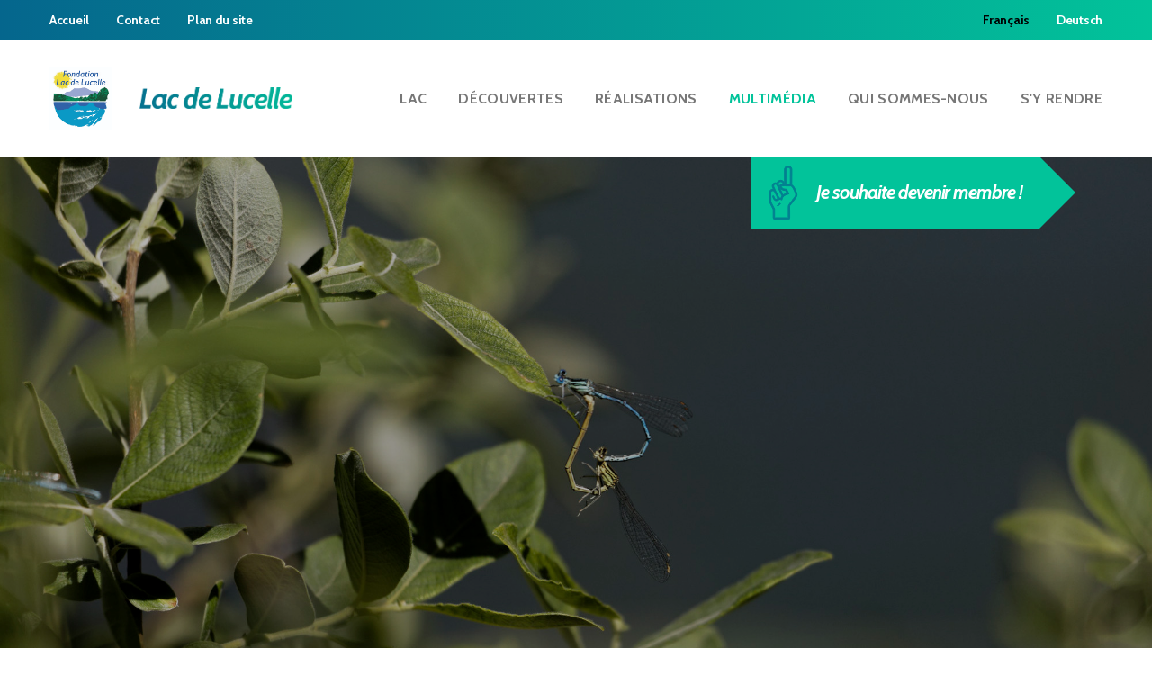

--- FILE ---
content_type: text/html; charset=utf-8
request_url: https://www.lacdelucelle.ch/fr/Multimedia/Entretien-de-la-roseliere-du-lac-de-Lucelle-2020.html
body_size: 6789
content:
<!DOCTYPE html>
<!--
// POWERED BY ICECUBE2.NET
// DEVELOPED IN 2015
// 
// ICECUBE2.NET - THE MOST TIME AND COST EFFECTIVE WCM
// MORE THAN 1500 CUSTOMERS AND COUNTING
//
// MORE INFO AT : http://www.icecube2.net
--> 
<html xmlns="http://www.w3.org/1999/xhtml" xmlns:fb="http://www.facebook.com/2008/fbml" lang="fr" xml:lang="fr">
	<head><!-- ICVHDOC:620a77b2-0dc8-4c2c-bca4-d076513c594b,2.16.0.21,17.01.2026 14:12:03 -->
<!--V28 CSS3 buttons-->
<style type="text/css">
@font-face{ 
    font-family:'IceCubeIconsFont';font-weight:normal;font-style:normal; 
    src:url('//static-hostsolutions-ch.s3.amazonaws.com/IceCube/IceCubeIconsFont/IceCubeIconsFont.eot'); 
    src:url('//static-hostsolutions-ch.s3.amazonaws.com/IceCube/IceCubeIconsFont/IceCubeIconsFont.eot?#iefix') format('embedded-opentype'), 
        url('//static-hostsolutions-ch.s3.amazonaws.com/IceCube/IceCubeIconsFont/IceCubeIconsFont.woff') format('woff'), 
        url('//static-hostsolutions-ch.s3.amazonaws.com/IceCube/IceCubeIconsFont/IceCubeIconsFont.ttf') format('truetype'), 
        url('//static-hostsolutions-ch.s3.amazonaws.com/IceCube/IceCubeIconsFont/IceCubeIconsFont.svg#IceCubeIconsFont') format('svg');     
}
[data-icon]:before { font-family:'IceCubeIconsFont';content:attr(data-icon);speak:none;font-weight:normal;font-variant:normal;text-transform:none;line-height:1;-webkit-font-smoothing:antialiased;-moz-osx-font-smoothing:grayscale;margin-right:4px; }
</style>
<!--[if lte IE 7]><script type="text/javascript" src="//static-hostsolutions-ch.s3.amazonaws.com/IceCube/IceCubeIconsFont/lte-ie7.js"></script><![endif]-->

<!--/V28 CSS3 buttons-->




 
        <meta http-equiv="Content-Type" content="text/html; charset=utf-8" />
<meta name="viewport" content="width=device-width, initial-scale=1.0" />
<meta http-equiv="Content-Script-Type" content="text/javascript" />
<meta http-equiv="Content-Style-Type" content="text/css" />
<meta http-equiv="Content-Language" content="fr" />  

<title>Entretien de la roselière du lac de Lucelle 2020 | Lac de Lucelle</title>


<meta property="og:image" content="http://www.lacdelucelle.ch/Htdocs/Images/Pictures/3423.jpg?puid=ed519599-12c3-4372-86fc-238bf1d00525" />

<meta name="description" content="Situé à la frontière entre la Suisse et la France, le lac de Lucelle est un endroit merveilleux pour se promener et admirer la beauté offerte par cette réserve naturelle." />
<meta name="keywords" content="ASSOCIATION DU LAC DE LUCELLE, FONDATION DU LAC DE LUCELLE, LAC DE LUCELLE, LAC LUCELLE, LAC JURA, LAC PLEIGNE, ETANG LUCELLE,  ETANG JURA, ETANG PLEIGNE, PROMENADES JURA, PROMENADES EN FAMILLE, BALLADES JURA, RANDONNEES JURA, PARCOURS DIDACTIQUES JURA, BALLADES EN FAMILLE, parcours didactique, sentier didactique, parcours didactique Jura, parcours didactique Lucelle ,sentier pour enfant, promenade accessible pour personnes à mobilité réduite, ballades adaptés aux chaises roulantes,  balades adaptés aux handicapés, VTT Lucelle, VTT Jura, parcours VTT, parcours VTT Lucelle, réserve naturelle Lucelle, réserve naturelle Jura, abbaye Lucelle, abbaye cistercienne, hébergement Lucelle,  chambres Lucelle, nuitée Lucelle,  restaurant Lucelle, restauration Lucelle" />
<meta name="language" content="fr-CH" />
<meta name="robots" content="index,follow" />
<meta name="generator" content="IceCube2.Net" />		
<meta name="author" content="www.lacdelucelle.ch, Lac de Lucelle" /> 
<meta name="publisher" content="www.lacdelucelle.ch, Lac de Lucelle" />
<meta name="copyright" content="© 2026 Lac de Lucelle. Tous droits réservés" />
<!--<meta name="google-site-verification" content="KaPTRr-zyfeYC9VF8qSrC0BL5VYdwB8nZaaVyCazLYo" />-->

<link href='//fonts.googleapis.com/css?family=Cabin:400,400italic,700,700italic' rel='stylesheet' type='text/css'>

<!-- Fav and touch icons -->
<link rel="apple-touch-icon-precomposed" sizes="144x144" href="/Htdocs/Images/ico/apple-touch-icon-144-precomposed.png">
<link rel="apple-touch-icon-precomposed" sizes="114x114" href="/Htdocs/Images/ico/apple-touch-icon-114-precomposed.png">
<link rel="apple-touch-icon-precomposed" sizes="72x72" href="/Htdocs/Images/ico/apple-touch-icon-72-precomposed.png">
<link rel="apple-touch-icon-precomposed" href="/Htdocs/Images/ico/apple-touch-icon-57-precomposed.png">
<link rel="shortcut icon" href="/favicon.ico" type="image/x-icon" />
<link rel="icon" href="/favicon.ico" type="image/x-icon" />		
<link rel="canonical" href="https://www.lacdelucelle.ch/fr/Multimedia/Entretien-de-la-roseliere-du-lac-de-Lucelle-2020.html" />

<link rel="stylesheet" href="/css_css_09082022_v12_B8E15D4F7FC97830254D6B4D773EE12B.cssx" type="text/css" media="all" />

<!--[if lt IE 9]>
    <script src="http://html5shim.googlecode.com/svn/trunk/html5.js"></script>
<![endif]-->
	</head>
	<body id="headerAnchor" class="IC2Render IC2Zone-31 IC2Nav-9683 internal"><!-- res:Mobile.Resources.MobileRedirection.html -->

	
		<script type="text/javascript">
		// <![CDATA[ 	
			var G_AllMapsInit = G_AllMapsInit || [];
			
/* Mécanisme de tracking
-------------------------------------------------------------- */
var _gaq = [];
//	Gtag
window.dataLayer = window.dataLayer || [];
function gtag(){dataLayer.push(arguments);}
var gtagId = 'G-NXD0KYJMP9';
gtag('js', new Date());
gtag('config', gtagId);

var TrackerCategory = document.location.pathname.substring(1).replace(/\.[a-zA-Z]+$/,'');
TrackerCategory += document.location.search.replace(/[?=&]/g,'/');
TrackerCategory = TrackerCategory.replace(/ReturnURL\/[^\/]*$/);

var Tracker = { 
	Category:TrackerCategory,  
	Providers:{
		'GA':function(category,action,label,value,id){	
			if(action && action.length>0){ 		
				value = (value)?value:1; 
				if(!this.IsEditionMode){
					gtag('event', action, {
						'event_category': category,
						'event_label': label,
						'value': value
					});
				}
			}
		},
		'IC2':function(category,action,label,value,id){
			if(window.console)
			console.log('Track:',{
				'category':category,
				'action':action,
				'label':label,
				'value':value,
				'id':id	
			});
		}		
	},
	TrackEvent:function(category,action,label,value,id)
	{			
		if(typeof(category)=="undefined"){ category=this.Category; }
		if(typeof(action)=="undefined"){ action=false; }
		if(typeof(label)=="undefined"){ label=false; }
		if(typeof(value)=="undefined"){ value=false; }
		if(typeof(id)=="undefined"){ id=this.ObjectID; }
		for(var p in this.Providers) {
			this.Providers[p](category,action,label,value,id);
		}
	},
	TrackShadowboxEvent:function(sb,action)
	{		
		if(sb.link && sb.player=='img'){
			var label_title = (sb.title!='')?sb.title:'Image';
			label_title+' - '+sb.content.replace(/\?puid=[^&]+/i,'');
			this.TrackEvent('Shadowbox',action,this.ResourceTitle+':'+label_title);
		}
	},
	TrackDownloadEvent:function(category,action,label,trackid)
	{			
		var org_ResourceID = this.ResourceID;
		this.ResourceID=trackid;  
		
		this.TrackEvent(category,action,label+':'+trackid);

		this.ResourceID=org_ResourceID; 
	},
	TrackMobileEvent:function(action,label,value,id)
	{		
		var path_nav = location.pathname.substring(1).replace(/\.[a-zA-Z]+$/,'');
		path_nav += location.search.replace(/[?=&]/g,'/');
		var path_hash = location.hash.substring(2);
		path_hash = path_hash.replace(/[?=&]/g,'/');
		path_hash = path_hash.replace(/\.aspx|\.html|\.htm/g,'');
		this.Category=(path_nav+path_hash).replace(/\/$/,'');		
		this.TrackEvent(this.Category,action,label,value,id);	 
	},
	TrackEComEvent: function(action,label,value)
	{
		if(typeof(value)=="undefined"){ value=1; }
		this.TrackEvent('Shop',action,label,value,-1);
	},
	TrackOpenForm: function(formID)
	{
		this.TrackEvent("Forms","OpenForm",formID,1);
	},
	TrackCompletedForm: function(formID)
	{
		this.TrackEvent("Forms","CompletedForm",formID,1);
	},
	TrackFormState: function(formID)
	{
		var url=top.location.href;		
		if(url.indexOf("sp.FormBuilderPart")>-1) {
			this.TrackCompletedForm(formID);
		}
		else {
			this.TrackOpenForm(formID);
		}
	}
	
};   
		// ]]>
		</script> 
	
		<div class="IC2Site">
			<div id="fb-root"></div>
			<!--[if lt IE 7]>
<div style='border: 1px solid #F7941D; background: #FEEFDA; text-align: center; clear: both; height: 75px; position: relative;'>
<div style='position: absolute; right: 3px; top: 3px; font-family: courier new; font-weight: bold;'><a href='#' onclick='javascript:this.parentNode.parentNode.style.display="none"; return false;'><img src='http://www.ie6nomore.com/files/theme/ie6nomore-cornerx.jpg' style='border: none;' alt='Close this notice'/></a></div>
<div style='width: 640px; margin: 0 auto; text-align: left; padding: 0; overflow: hidden; color: black;'>
<div style='width: 75px; float: left;'><img src='http://www.ie6nomore.com/files/theme/ie6nomore-warning.jpg' alt='Warning!'/></div>
<div style='width: 275px; float: left; font-family: Arial, sans-serif;'>
<div style='font-size: 14px; font-weight: bold; margin-top: 12px;'>Vous utilisez un navigateur dépassé depuis près de 8 ans!</div>
<div style='font-size: 12px; margin-top: 6px; line-height: 12px;'>Pour une meilleure expérience web, prenez le temps de mettre votre navigateur à jour.</div>
</div>
<div style='width: 75px; float: left;'><a href='http://fr.www.mozilla.com/fr/' target='_blank'><img src='http://www.ie6nomore.com/files/theme/ie6nomore-firefox.jpg' style='border: none;' alt='Get Firefox 3.5'/></a></div>
<div style='width: 75px; float: left;'><a href='http://www.microsoft.com/downloads/details.aspx?FamilyID=341c2ad5-8c3d-4347-8c03-08cdecd8852b&DisplayLang=fr' target='_blank'><img src='http://www.ie6nomore.com/files/theme/ie6nomore-ie8.jpg' style='border: none;' alt='Get Internet Explorer 8'/></a></div>
<div style='width: 73px; float: left;'><a href='http://www.apple.com/fr/safari/download/' target='_blank'><img src='http://www.ie6nomore.com/files/theme/ie6nomore-safari.jpg' style='border: none;' alt='Get Safari 4'/></a></div>
<div style='float: left;'><a href='http://www.google.com/chrome?hl=fr' target='_blank'><img src='http://www.ie6nomore.com/files/theme/ie6nomore-chrome.jpg' style='border: none;' alt='Get Google Chrome'/></a></div>
</div></div><![endif]--> 
 
			<div id="header_print"><img src="/Htdocs/Images/header_print.png" alt="Lac de Lucelle" /></div>
            
            <header>
    <div class="toolbar">
        <div class="container">
            <div class="quicklinks">
                <a href="/fr/index.html" class="home">Accueil</a>
                <a href="/fr/Qui-sommes-nous/Contact.html" class="contact">Contact</a>
                <a href="/fr/Plan-du-site.html" class="sitemap">Plan du site</a>
                
                
                
                <div class="clear"></div>
            </div>
            <div class="languages">
                  
                        
                        <a href="/fr/index.html" class="fr selected">Français</a>
                        <a href="/de/Medien.html" class="de">Deutsch</a>
                        
                
                
                <div class="clear"></div>
            </div>
        </div>
    </div>
    <div class="navbar-wrapper">
        <div class="container">
            <div class="row-fluid brand-and-nav-container">
                <div class="span3 navbox">
                    <a class="btn-navButton button visible-phone visible-tablet collapsed" data-target=".nav-collapse" data-toggle="collapse"><span class="sprite"></span>Navigation</a>
                   
                    <a class="brand" href="/fr/index.html"><img src="/Htdocs/Images/Logo_Image.jpg" alt="Lac de Lucelle"><img src="/Htdocs/Images/logo.png" alt="Lac de Lucelle"></a>
                    
                    <div class="clear"></div>
                </div>
                <div class="span9">
                    <div class="navbar navbar-inverse">
                        <div class="nav-collapse collapse">
                            
	<ul class="nav" id="nav">
		
			<li class="level0 9665 first  hasSubNav"><a href="/fr/Lac.html" target="_self">Lac</a><a href="#" class="seeAllItem collapsed" data-target=".subNav_9665" data-toggle="collapse"><span class="sprite"></span></a>
			
				<ul class="subNav_9665 collapse">
				
                    <li class="level1 9671 first "><a href="/fr/Lac/Historique/Historique.html" target="_self">Historique</a>
					
					</li>
				
                    <li class="level1 9672  "><a href="/fr/Lac/Ecologie-du-lac/Ecologie-du-lac.html" target="_self">Ecologie du lac</a>
					
					</li>
				
                    <li class="level1 9673 last "><a href="/fr/Lac/Transfrontalier/Transfrontalier.html" target="_self">Transfrontalier</a>
					
					</li>
				
				</ul>
			
			</li>
		
			<li class="level0 9666   hasSubNav"><a href="/fr/Decouvertes.html" target="_self">Découvertes</a><a href="#" class="seeAllItem collapsed" data-target=".subNav_9666" data-toggle="collapse"><span class="sprite"></span></a>
			
				<ul class="subNav_9666 collapse">
				
                    <li class="level1 9674 first "><a href="/fr/Decouvertes/Parcours-didactique/Parcours-d-information.html" target="_self">Parcours didactique</a>
					
					</li>
				
                    <li class="level1 9675  "><a href="/fr/Decouvertes/Promenade-autour-du-lac/Promenade-autour-du-lac.html" target="_self">Promenade autour du lac</a>
					
					</li>
				
                    <li class="level1 9677  "><a href="/fr/Decouvertes/Restauration-hebergement/Restauration-hebergement.html" target="_self">Restauration & hébergement</a>
					
					</li>
				
                    <li class="level1 9705  "><a href="/fr/Decouvertes/Nos-partenaires/Nos-partenaires.html" target="_self">Nos partenaires</a>
					
					</li>
				
                    <li class="level1 9711  "><a href="/fr/Decouvertes/Shop-Boutique/Articles.html" target="_self">Shop  Boutique</a>
					
					</li>
				
                    <li class="level1 9712 last "><a href="/fr/Decouvertes/Calendrier/Calendrier.html" target="_self">Calendrier</a>
					
					</li>
				
				</ul>
			
			</li>
		
			<li class="level0 9667  "><a href="/fr/Realisations.html" target="_self">Réalisations</a>
			
			</li>
		
			<li class="level0 9683  selected"><a href="/fr/Multimedia.html" target="_self">Multimédia</a>
			
			</li>
		
			<li class="level0 9668   hasSubNav"><a href="/fr/Qui-sommes-nous.html" target="_self">Qui sommes-nous</a><a href="#" class="seeAllItem collapsed" data-target=".subNav_9668" data-toggle="collapse"><span class="sprite"></span></a>
			
				<ul class="subNav_9668 collapse">
				
                    <li class="level1 9679 first "><a href="/fr/Qui-sommes-nous/L-association/L-association.html" target="_self">L'association</a>
					
					</li>
				
                    <li class="level1 9680  "><a href="/fr/Qui-sommes-nous/La-fondation/La-fondation.html" target="_self">La fondation</a>
					
					</li>
				
                    <li class="level1 9589  "><a href="/fr/Qui-sommes-nous/Actualites.html" target="_self">Actualités</a>
					
					</li>
				
                    <li class="level1 9612  "><a href="/fr/Qui-sommes-nous/Contact/Contact.html" target="_self">Contact</a>
					
					</li>
				
                    <li class="level1 9681 last "><a href="/fr/Qui-sommes-nous/Devenir-membre/Devenir-membre.html" target="_self">Devenir membre</a>
					
					</li>
				
				</ul>
			
			</li>
		
			<li class="level0 9669 last "><a href="/fr/S-y-rendre/S-y-rendre.html" target="_self">S'y rendre</a>
			
			</li>
		
    </ul>


                        </div>
                        <div class="clear"></div>
                    </div>
                </div>
            </div>
        </div>
        <div class="clear"></div>
    </div>
    <div class="membership"><div class="container"><a href="/fr/Qui-sommes-nous/Devenir-membre.html"><span class="sprite"></span>Je souhaite devenir membre !<span class="corner"></span></a><div class="clear"></div></div></div>
</header>
            
            <div class="internalHeader">
                
                	<div class="graphic">
    
        <div class="shadow"></div>
        
        
            <img class="imgheader" src="">
            <script type="text/javascript">
            var GlobalBgImages = [];
            
            GlobalBgImages.push({
                url:'https://www.lacdelucelle.ch/Htdocs/Files/v/5936.jpg/_FJ_8960-web.jpg'
            });
            
            GlobalBgImages.push({
                url:'https://www.lacdelucelle.ch/Htdocs/Files/v/5940.jpg/_FJ_8883-web.jpg'
            });
            
            GlobalBgImages.push({
                url:'https://www.lacdelucelle.ch/Htdocs/Files/v/5903.jpg/DJI_0006_web.jpg'
            });
            
            GlobalBgImages.push({
                url:'https://www.lacdelucelle.ch/Htdocs/Files/v/5943.jpg/_FJ_8875-web.jpg'
            });
            
            GlobalBgImages.push({
                url:'https://www.lacdelucelle.ch/Htdocs/Files/v/5939.jpg/_FJ_8903-web.jpg'
            });
            
            GlobalBgImages.push({
                url:'https://www.lacdelucelle.ch/Htdocs/Files/v/5935.jpg/_FJ_8975-web.jpg'
            });
            
            </script>
        
    
    
</div><!-- SEZ layout_id: LM_Shared_Z31 -->
                
            </div>
			
            <div class="section mainContainer">
                <div class="container">
                    <h1 class="pageTitle">Entretien de la roselière du lac de Lucelle 2020</h1>
<div class="content">
	<div class="EZ_ContentColumn"> 
    
        <div class="part BlocPicturesGallery">
    
    
    <div class="box" id="gallery_1">  
        <div class="row-fluid">
            <ul class="thumbnails">
                
                    
                        
                    
                    <li class="index0 span3">
                        <a class="thumbnail" href="/Htdocs/Images/Pictures/3423.jpg?puid=ed519599-12c3-4372-86fc-238bf1d00525" rel="shadowbox[gallery1]" title="fauchage20"><img alt="fauchage20" src="/Htdocs/Images/IF_Listing_350/3423.jpg?puid=ed519599-12c3-4372-86fc-238bf1d00525"></a>
                        <span class="info">fauchage20</span>
                    </li>
                
                    
                    <li class="index1 span3">
                        <a class="thumbnail" href="/Htdocs/Images/Pictures/3424.jpg?puid=ed519599-12c3-4372-86fc-238bf1d00525" rel="shadowbox[gallery1]" title="Bildbeschreibung"><img alt="Bildbeschreibung" src="/Htdocs/Images/IF_Listing_350/3424.jpg?puid=ed519599-12c3-4372-86fc-238bf1d00525"></a>
                        <span class="info">Bildbeschreibung</span>
                    </li>
                
                    
                    <li class="index2 span3">
                        <a class="thumbnail" href="/Htdocs/Images/Pictures/3432.jpg?puid=ed519599-12c3-4372-86fc-238bf1d00525" rel="shadowbox[gallery1]" title="Bildbeschreibung"><img alt="Bildbeschreibung" src="/Htdocs/Images/IF_Listing_350/3432.jpg?puid=ed519599-12c3-4372-86fc-238bf1d00525"></a>
                        <span class="info">Bildbeschreibung</span>
                    </li>
                
                    
                    <li class="index3 span3">
                        <a class="thumbnail" href="/Htdocs/Images/Pictures/3431.jpg?puid=ed519599-12c3-4372-86fc-238bf1d00525" rel="shadowbox[gallery1]" title="Bildbeschreibung"><img alt="Bildbeschreibung" src="/Htdocs/Images/IF_Listing_350/3431.jpg?puid=ed519599-12c3-4372-86fc-238bf1d00525"></a>
                        <span class="info">Bildbeschreibung</span>
                    </li>
                
                    
                        
                            </ul>
                        </div>
                        <div class="row-fluid">
                            <ul class="thumbnails">
                        
                    
                    <li class="index4 span3">
                        <a class="thumbnail" href="/Htdocs/Images/Pictures/3429.jpg?puid=ed519599-12c3-4372-86fc-238bf1d00525" rel="shadowbox[gallery1]" title="Bildbeschreibung"><img alt="Bildbeschreibung" src="/Htdocs/Images/IF_Listing_350/3429.jpg?puid=ed519599-12c3-4372-86fc-238bf1d00525"></a>
                        <span class="info">Bildbeschreibung</span>
                    </li>
                
                    
                    <li class="index5 span3">
                        <a class="thumbnail" href="/Htdocs/Images/Pictures/3428.jpg?puid=ed519599-12c3-4372-86fc-238bf1d00525" rel="shadowbox[gallery1]" title="Bildbeschreibung"><img alt="Bildbeschreibung" src="/Htdocs/Images/IF_Listing_350/3428.jpg?puid=ed519599-12c3-4372-86fc-238bf1d00525"></a>
                        <span class="info">Bildbeschreibung</span>
                    </li>
                
                    
                    <li class="index6 span3">
                        <a class="thumbnail" href="/Htdocs/Images/Pictures/3427.jpg?puid=ed519599-12c3-4372-86fc-238bf1d00525" rel="shadowbox[gallery1]" title="Bildbeschreibung"><img alt="Bildbeschreibung" src="/Htdocs/Images/IF_Listing_350/3427.jpg?puid=ed519599-12c3-4372-86fc-238bf1d00525"></a>
                        <span class="info">Bildbeschreibung</span>
                    </li>
                
                    
                    <li class="index7 span3">
                        <a class="thumbnail" href="/Htdocs/Images/Pictures/3425.jpg?puid=ed519599-12c3-4372-86fc-238bf1d00525" rel="shadowbox[gallery1]" title="Bildbeschreibung"><img alt="Bildbeschreibung" src="/Htdocs/Images/IF_Listing_350/3425.jpg?puid=ed519599-12c3-4372-86fc-238bf1d00525"></a>
                        <span class="info">Bildbeschreibung</span>
                    </li>
                
                    
                        
                            </ul>
                        </div>
                        <div class="row-fluid">
                            <ul class="thumbnails">
                        
                    
                    <li class="index8 span3">
                        <a class="thumbnail" href="/Htdocs/Images/Pictures/3426.jpg?puid=ed519599-12c3-4372-86fc-238bf1d00525" rel="shadowbox[gallery1]" title="Bildbeschreibung"><img alt="Bildbeschreibung" src="/Htdocs/Images/IF_Listing_350/3426.jpg?puid=ed519599-12c3-4372-86fc-238bf1d00525"></a>
                        <span class="info">Bildbeschreibung</span>
                    </li>
                
            </ul>
        </div>
	</div>
</div><div class="part BlocText">
	
	<h3 class="default-title">Entretien de la roselière du lac de Lucelle</h3>
	
	
	<div class="box">
		
			<p class="wysiwyg-nr">La roselière qui jouxte le lac de Lucelle figure dans l'inventaire cantonal des bas-marais d'importance régionale. Elle est un refuge, un lieu de nourrissage et un site de reproduction pour nombre d’animaux. La grenouille rousse et le crapaud commun s’y reproduisent régulièrement. Elle offre également un terrain de chasse idéal pour la couleuvre à collier. Mais elle est surtout le milieu de prédilection pour nombre d’oiseaux aquatiques. Sa diversité floristique n'est cependant pas extrêmement riche, les espèces recensées sont spécialisées pour des sols très humides, en l'occurrence en contact avec le niveau d'eau du lac. C'est donc surtout la structure de la végétation qui confère au site une grande valeur écologique.<br />
Afin de préserver cette valeur écologique, la roselière doit être entretenue de manière extensive, sans apport de fumure et de produit phytosanitaire.</p>

<p class="wysiwyg-nr">Les roseaux doivent être faucardés (fauchés) et exportés en automne, au minimum une fois tous les trois ans. En évacuant ainsi la matière organique, la roselière reste en contact avec le niveau d'eau du lac et son aspect très humide est préservé.</p>

<p class="wysiwyg-nr">Cet entretien a été réalisé le 14 février 2020 à l'aide d'une machine spécialisée pour intervenir sur des milieux humides. Equipée de chenilles, celle-ci provoque moins de pression au sol que le pas d'un homme et n'a donc provoqué aucun dégât. Quelques tas de roseaux ont été laissés sur place afin d'offrir un lieu de ponte pour la couleuvre à collier et d'habitat pour d'autres petites espèces.<br />
<br />
<strong>Stève Guerne</strong><br />
Collaborateur scientifique à l’ office de l'environnement du Canton du Jura<br />
Membre du comité de la Fondation du lac de Lucelle</p>

		
	</div>
</div>

    
</div>
</div>
                </div>
            </div>
            
            <footer>
    <div class="container">
        <div class="row-fluid">
            <div class="span12 footer-logo-wrapper">
                <a href="/fr/index.html" class="footer-logo"><img src="/Htdocs/Images/Logo_Image.jpg" alt=""></a>
            </div>
        </div>
    </div>
    <div class="copyright">
        <div class="container">
            <div class="row-fluid">
                <div class="span6">
                    <p>© 2026 Lac de Lucelle. Tous droits réservés</p>
                </div>
                <div class="span6">
                    <p><a href="http://www.artionet.com" target="_blank">Powered by Artionet</a> - <a href="http://www.icecube2.net" target="_blank">Generated with IceCube2.Net</a></p>
                </div>
            </div>
        </div>
    </div>
</footer>
            
        </div>
		
		<script type="text/javascript" src="/js_js_v11_C7F72A6D9F2E4E1B33D42DF6972DEF36.jsx"></script>
        
		<script type="text/javascript" src="/Scripts/javascript/lang/fr.js"></script>		
						
		<script type="text/javascript">
		// <![CDATA[ 
			if(Translate.Shadowbox){ Shadowbox.lang=Translate.Shadowbox; }
			Shadowbox.init({
				onOpen:function(sb){ Tracker.TrackShadowboxEvent(sb,'Open'); },
				onChange:function(sb){ Tracker.TrackShadowboxEvent(sb,'Change'); },
				onClose:function(sb){ Tracker.TrackShadowboxEvent(sb,'Close'); }
			});
	
			jQuery.noConflict();
			var navOpen = false;
			jQuery(document).ready(function(){
				
			});
			
		// ]]>
		</script>
		
		<script type="text/javascript">
//<![CDATA[		
if (typeof jQuery != 'undefined') {
    jQuery(document).ready(function() {
        var filetypes = /(\.(zip|exe|pdf|doc*|xls*|ppt*|mp3)|(\?download=1))$/i;		
        jQuery('a').each(function() {
            var href = jQuery(this).attr('href');
            if (href && (href.match(/^https?\:/i)) && (!href.match(document.domain))) {
                jQuery(this).click(function() {
					var rel = jQuery(this).attr('rel');
					if(rel && rel.match(/^shadowbox/)){
						return false;						
					}
					else{
						var extLink = href.replace(/^https?\:\/\//i, '');
						Tracker.TrackEvent('External links','Click',extLink);
						if (this.target.toLowerCase() != '_blank') {
							setTimeout(function() { location.href = href; }, 200);
							return false;
						}
					}
                });
            }
            else if (href && href.match(/^mailto\:/i)) {
                jQuery(this).click(function() {
                    var mailLink = href.replace(/^mailto\:/i, '');
					Tracker.TrackEvent('Email','Click',mailLink);
                });
            }
            else if (href && href.match(filetypes)) {
                jQuery(this).click(function() {
                    var extension = (/[.]/.exec(href)) ? /[^.]+$/.exec(href) : '';
					if(extension.length>0){
						extension = extension[0].replace(/\?download=1/i,'');
					}
                    var filePath = href;
					var fileID = /Files\/v\/([^.]+)\./i.exec(href);
					fileID = (fileID!=null?fileID[1]:'');
					
					
					var trackID = 'r_f'+fileID;
					
					Tracker.TrackDownloadEvent('Files - '+extension.toUpperCase(),'Download',filePath,trackID);
                    if (this.target.toLowerCase() != '_blank') {
                        setTimeout(function() { location.href = href; }, 200);
                        return false;
                    }
                });
            }
        });
    });
}
//]]>
</script> 
		<script type="text/javascript">
//<![CDATA[		   
	(function() {
		var GTM_File = document.createElement('script'); GTM_File.type = 'text/javascript'; GTM_File.async = true;
		GTM_File.src = 'https://www.googletagmanager.com/gtag/js?id=' + gtagId;
		var s = document.getElementsByTagName('script')[0]; s.parentNode.insertBefore(GTM_File, s);
	})();
//]]>
</script> 
		
	</body>
</html>